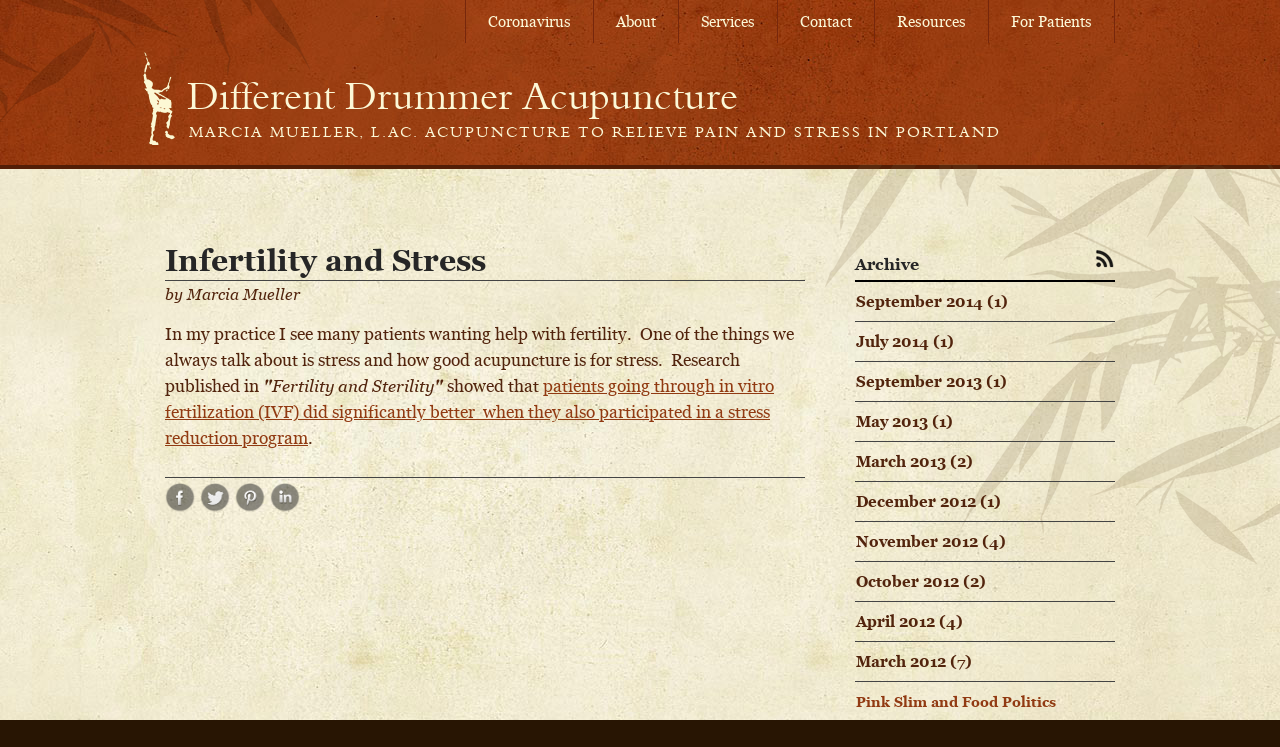

--- FILE ---
content_type: text/html; charset=UTF-8
request_url: https://ddacupuncture.com/blog/2012/03/13/13/infertility-and-stress/
body_size: 5090
content:
<!DOCTYPE html><html xmlns="http://www.w3.org/1999/xhtml" xml:lang="en" lang="en" class="theme-00026 not-mobile blog no-js legacy pageID-99999 show-secondary-content has-drafts rendered"><head><meta http-equiv="Content-Type" content="text/html; charset=utf-8"><meta http-equiv="x-ua-compatible" content="ie=edge"><!-- Code generated by QiSites. This document contains copyrighted materials. --><title>Infertility and Stress | Marcia Mueller, L.Ac. Different Drummer Acupuncture | Acupuncture for pain, sports injuries, fertility and stress | Portland, OR 97225</title><meta name="keywords" content="Marcia Mueller, L.Ac. Different Drummer Acupuncture, Acupuncture for pain, sports injuries, fertility and stress, Portland, OR 97225" /><meta name="description" content="Read our post: Infertility and Stress. Acupuncturist Marcia Mueller at Different Drummer Acupuncture in Portland, OR uses acupuncture to treat pain and sports injuries. She also specializes in women&#039;s health including fertility." /><link rel="alternate" type="application/rss+xml" title="RSS Feed for Different Drummer Acupuncture" href="/blog/rss/" /><script>document.documentElement.className = document.documentElement.className.replace(/\bno-js\b/g, '') + ' js ';
</script><link rel="stylesheet" type="text/css" href="https://public.myqisites.com/v2-0-35/css/00026/base.php?bodyfont=02&headingfont=&titleonefont=&titletwofont=&build=1671742674" /><link rel="stylesheet" type="text/css" href="https://public.myqisites.com/v2-0-35/css/00026/color-base.css?build=1671742674" /><!--[if IE 7]><script type="text/javascript">var ieVersion = 7;
</script><![endif]--><!--[if IE 8]><script type="text/javascript">var ieVersion = 8;
</script><![endif]--><!--[if IE 9]><script type="text/javascript">var ieVersion = 9;
</script><![endif]--><style>/* local.css *//* Put local style overrides here */
/*#local-logo{
position:absolute;
top:52px;
}*/
.theme-00026 #brandingMain {
background: url(https://s3.amazonaws.com/storage.qisites.com/uploads/ddacupuncture.com/images/ddacupuncture-logo-2-1474215395.gif) no-repeat left center;
padding-left: 44px;
}
@media screen and (max-width: 900px) {
.responsive.theme-00026 #brandingMain {
background: none;
padding-left: 0;
}
}</style><style>@import url("https://s3.amazonaws.com/storage.qisites.com/uploads/ddacupuncture.com/docs/custom.css"); </style></head><body id="blog"><div id="aria-skip"><a href="#content-A">Skip to Main Content</a></div><div id="bodyWrapper"><header id="header"><nav id="navWrapper"><a id="mobi-menu" class="mobi-menu" href="#"><img src="[data-uri]" alt="=" /> Menu</a><ul id="mainNav"><li id="navlink_28" class=""><a href="/page/coronavirus/" class="handle" data-name="coronavirus">Coronavirus</a><ul class="subNav"><li id="navlink_0" class=""><a href="/page/welcome/" class="handle" data-name="welcome">Welcome</a></li><li id="navlink_17" class=""><a href="/page/2012-year-of-the-dragon/" class="handle" data-name="2012-year-of-the-dragon">2012 Year of the Dragon</a></li><li id="navlink_25" class=""><a href="/page/2013-year-of-the-snake/" class="handle" data-name="2013-year-of-the-snake">2013 Year of the Snake</a></li><li id="navlink_14" class=""><a href="/page/2011-year-of-the-rabbit/" class="handle" data-name="2011-year-of-the-rabbit">2011 Year of the Rabbit</a></li><li id="navlink_13" class=""><a href="/page/2010-year-of-the-tiger/" class="handle" data-name="2010-year-of-the-tiger">2010 Year of the Tiger</a></li><li id="navlink_11" class=""><a href="/page/2009-year-of-the-ox/" class="handle" data-name="2009-year-of-the-ox">2009 Year of the Ox</a></li></ul><!-- end .subNav --></li><li id="navlink_2" class=""><a href="/page/about/" class="handle" data-name="about">About</a> </li><li id="navlink_7" class=""><a href="/page/services/" class="handle" data-name="services">Services</a><ul class="subNav"><li id="navlink_4" class=""><a href="/page/acupuncture/" class="handle" data-name="acupuncture">Acupuncture</a></li><li id="navlink_5" class=""><a href="/page/chinese-herbs/" class="handle" data-name="chinese-herbs">Chinese Herbs</a></li><li id="navlink_8" class=""><a href="/page/other-modalities/" class="handle" data-name="other-modalities">Other Modalities</a></li></ul><!-- end .subNav --></li><li id="navlink_1" class=""><a href="/form/contact/" class="handle" data-name="contact">Contact</a> </li><li id="navlink_15" class=" selected "><a href="/page/resources/" class="handle" data-name="resources">Resources</a><ul class="subNav"><li id="navlink_21" class=" selected "><a href="/page/insomnia/" class="handle" data-name="insomnia">Insomnia</a></li><li id="navlink_20" class=" selected "><a href="/page/motor-points/" class="handle" data-name="motor-points">Motor Points</a></li><li id="navlink_16" class=" selected "><a href="/page/shoulder-pain/" class="handle" data-name="shoulder-pain">Shoulder Pain</a></li><li id="navlink_99999" class=" selected "><a href="/blog/blog_index/" class="handle" data-name="blog_index">Blog</a></li></ul><!-- end .subNav --></li><li id="navlink_18" class=""><a href="/page/for-patients/" class="handle" data-name="for-patients">For Patients</a><ul class="subNav"><li id="navlink_27" class=""><a href="/page/covid-19/" class="handle" data-name="covid-19">Covid - 19</a></li><li id="navlink_23" class=""><a href="/page/forms/" class="handle" data-name="forms">Forms</a></li><li id="navlink_22" class=""><a href="/page/testimonials/" class="handle" data-name="testimonials">Testimonials</a></li></ul><!-- end .subNav --></li></ul> <!-- end #mainNav --> </nav><h1 id="brandingMain"><a href="/"><span>Different Drummer Acupuncture</span></a> <span id='brandingSub'>Marcia Mueller, L.Ac. Acupuncture to relieve pain and stress in Portland</span></h1></header><main id="wrapper"><div id='content-A'><div class='qi-cms' id='body-0'><div class='blogPost' role='article'><h1 class='blogPostTitle'>Infertility and Stress</h1><span class='postByline'><span class='postDate'></span> by <span class='blogAuthor'>Marcia Mueller</span></span><p>In my practice I see many patients wanting help with fertility.  One of the things we always talk about is stress and how good acupuncture is for stress.  Research  published in <em><strong>"</strong>Fertility and Sterility<strong>"</strong></em> showed that <a href="http://well.blogs.nytimes.com/2011/05/10/lowering-stress-improves-fertility-treatment/">patients going through in vitro fertilization (IVF) did significantly better  when they also participated in a stress reduction program</a>. </p> </div><div class='blogShareLinks'><span class='fbShare'><a href='https://www.facebook.com/sharer/sharer.php?u=https%3A%2F%2Fddacupuncture.com%2Fblog%2F2012%2F03%2F13%2F13%2Finfertility-and-stress%2F&t=Infertility+and+Stress' rel='noopener' target='_blank' aria-label='Share post Infertility and Stress on Facebook opens in new window' rel='nofollow'><img src='https://s3.amazonaws.com/image.storage/static/images/common/social/facebook-70px-dark.png' alt='Share on Facebook' /></a></span><span class='twitterShare'><a href='http://twitter.com/home?status=Infertility+and+Stress+https%3A%2F%2Fddacupuncture.com%2Fblog%2F2012%2F03%2F13%2F13%2Finfertility-and-stress%2F' rel='noopener' target='_blank' aria-label='Share post Infertility and Stress on Twitter opens in new window' rel='nofollow'><img src='https://s3.amazonaws.com/image.storage/static/images/common/social/twitter-70px-dark.png' alt='Share on Twitter' /></a></span><span class='pinterestShare'><a href='https://pinterest.com/pin/create/button/?url=https%3A%2F%2Fddacupuncture.com%2Fblog%2F2012%2F03%2F13%2F13%2Finfertility-and-stress%2F&amp;media=&amp;description=Infertility+and+Stress' rel='noopener' target='_blank' aria-label='Share post Infertility and Stress on Pinterest opens in new window' rel='nofollow'><img src='https://s3.amazonaws.com/image.storage/static/images/common/social/pinterest-70px-dark.png' alt='Share on Pinterest'/></a></span><span class='linkedinShare'><a href='https://www.linkedin.com/shareArticle?mini=true&amp;url=https%3A%2F%2Fddacupuncture.com%2Fblog%2F2012%2F03%2F13%2F13%2Finfertility-and-stress%2F&amp;title=Infertility+and+Stress&amp;summary=Infertility+and+Stress&amp;source=' rel='noopener' target='_blank' aria-label='Share post Infertility and Stress on LinkedIn opens in new window' rel='nofollow'><img src='https://s3.amazonaws.com/image.storage/static/images/common/social/linkedin-70px-dark.png' alt='Share on LinkedIn'/></a></span></div></div></div><!-- end #content-A --><div id="content-B"><h2 class='blogArchiveHeading' id='blogArchiveHeading'><span>Archive</span><a href='/blog/rss/' aria-label='Subscribe to RSS Feed'><span>RSS</span></a></h2><dl id='blogArchiveNav'><dt>September 2014 <span class='blogPostCount'>(1)</span></dt><dd><ul><li class='blogArchivePost'><a href='/blog/2014/09/02/36/on-getting-older/'>On Getting Older</a></li></ul></dd><dt>July 2014 <span class='blogPostCount'>(1)</span></dt><dd><ul><li class='blogArchivePost'><a href='/blog/2014/07/17/34/train-like-a-world-cup-player/'>Train like a World Cup player</a></li></ul></dd><dt>September 2013 <span class='blogPostCount'>(1)</span></dt><dd><ul><li class='blogArchivePost'><a href='/blog/2013/09/06/33/the-dreaded-acl-tear-and-teens/'>The Dreaded ACL Tear and Teens</a></li></ul></dd><dt>May 2013 <span class='blogPostCount'>(1)</span></dt><dd><ul><li class='blogArchivePost'><a href='/blog/2013/05/23/32/7-minutes-of-fun-not/'>7 Minutes of Fun, Not.</a></li></ul></dd><dt>March 2013 <span class='blogPostCount'>(2)</span></dt><dd><ul><li class='blogArchivePost'><a href='/blog/2013/03/17/31/creative-docs-and-you/'>Creative Docs and You</a></li><li class='blogArchivePost'><a href='/blog/2013/03/09/30/good-oil-bad-oil/'>Good Oil, Bad Oil?</a></li></ul></dd><dt>December 2012 <span class='blogPostCount'>(1)</span></dt><dd><ul><li class='blogArchivePost'><a href='/blog/2012/12/06/29/forward-progress-with-backward-steps/'>Forward Progress with Backward Steps</a></li></ul></dd><dt>November 2012 <span class='blogPostCount'>(4)</span></dt><dd><ul><li class='blogArchivePost'><a href='/blog/2012/11/25/28/a-great-winter-read/'>A Great Winter Read</a></li><li class='blogArchivePost'><a href='/blog/2012/11/21/27/football-and-love/'>Football and Love</a></li><li class='blogArchivePost'><a href='/blog/2012/11/21/26/the-actual-amount-we-exercise/'>The Actual Amount we Exercise</a></li><li class='blogArchivePost'><a href='/blog/2012/11/14/25/wash-dishes-live-longer/'>Wash Dishes, Live Longer</a></li></ul></dd><dt>October 2012 <span class='blogPostCount'>(2)</span></dt><dd><ul><li class='blogArchivePost'><a href='/blog/2012/10/26/24/laughter-as-exercise/'>Laughter as Exercise</a></li><li class='blogArchivePost'><a href='/blog/2012/10/25/23/cortisone-shots-good-or-bad/'>Cortisone shots - good or bad?</a></li></ul></dd><dt>April 2012 <span class='blogPostCount'>(4)</span></dt><dd><ul><li class='blogArchivePost'><a href='/blog/2012/04/29/22/sit-at-your-peril/'>Sit at your Peril</a></li><li class='blogArchivePost'><a href='/blog/2012/04/27/21/alzheimers-and-activity/'>Alzheimer&#039;s and Activity</a></li><li class='blogArchivePost'><a href='/blog/2012/04/24/20/the-dirty-dozen-and-clean-15/'>The dirty dozen and clean 15</a></li><li class='blogArchivePost'><a href='/blog/2012/04/09/19/caregiving/'>Caregiving</a></li></ul></dd><dt>March 2012 <span class='blogPostCount'>(7)</span></dt><dd><ul><li class='blogArchivePost'><a href='/blog/2012/03/30/18/pink-slim-and-food-politics/'>Pink Slim and Food Politics</a></li><li class='blogArchivePost'><a href='/blog/2012/03/30/17/emotions-and-your-doctor/'>Emotions &amp; Your Doctor</a></li><li class='blogArchivePost'><a href='/blog/2012/03/18/16/killer-fitness-app/'>Killer Fitness App</a></li><li class='blogArchivePost'><a href='/blog/2012/03/15/15/sleeping-pill-warnings/'>Sleeping Pill Warnings</a></li><li class='blogArchivePost'><a href='/blog/2012/03/13/14/neat-trick-to-burn-calories/'>N.E.A.T. Trick to Burn Calories</a></li><li class='blogArchivePost'><a href='/blog/2012/03/13/13/infertility-and-stress/'>Infertility and Stress</a></li><li class='blogArchivePost'><a href='/blog/2012/03/13/12/kids-and-curveballs/'>Kids and Curveballs</a></li></ul></dd><dt>February 2012 <span class='blogPostCount'>(9)</span></dt><dd><ul><li class='blogArchivePost'><a href='/blog/2012/02/28/11/medications-and-cognitive-function/'>Medications and Cognitive Function</a></li><li class='blogArchivePost'><a href='/blog/2012/02/28/10/knee-replacement-a-lifesaver/'>Knee Replacement - A Lifesaver?</a></li><li class='blogArchivePost'><a href='/blog/2012/02/22/9/another-good-reason-to-exercise/'>Another Good Reason to Exercise</a></li><li class='blogArchivePost'><a href='/blog/2012/02/21/8/vitamin-d/'>Vitamin D</a></li><li class='blogArchivePost'><a href='/blog/2012/02/21/7/dessert-with-breakfast/'>Dessert with Breakfast</a></li><li class='blogArchivePost'><a href='/blog/2012/02/20/6/the-aging-eye-and-health/'>The Aging Eye and Health</a></li><li class='blogArchivePost'><a href='/blog/2012/02/17/5/high-intensity-interval-training/'>High Intensity Interval Training</a></li><li class='blogArchivePost'><a href='/blog/2012/02/15/4/rotator-cuff-syndrome-treated-with-yoga/'>Rotator Cuff Syndrome treated with Yoga</a></li><li class='blogArchivePost'><a href='/blog/2012/02/10/2/running-injuries/'>Running Injuries</a></li></ul></dd><dt>January 2012 <span class='blogPostCount'>(1)</span></dt><dd><ul><li class='blogArchivePost'><a href='/blog/2012/01/31/3/kettleballs/'>Kettleballs</a></li></ul></dd></dl> <!-- END .blogArchiveNav --> </div><!-- end #content-B --></main><!-- end #wrapper --><span id='bamboo'></span><span id='bamboo-top'></span></div><!-- end #bodyWrapper --><footer id="footer"><div class="qi-cms-global" id="global-footer"> <p><strong>Marcia Mueller, L.Ac.       503-291-9116         <a href="http://ddacu.com/form/contact-me/">Contact me </a></strong></p> </div> <!-- Acupuncture website template by QiSites. All rights reserved. --> <ul id="socialLinks"></ul><div id="qiFooter"><span id="qisitesCmsLogin"></span><span class="qiCopyright">Copyright &copy; 2026. All rights reserved.
</span></div> </footer><script src="https://ajax.googleapis.com/ajax/libs/jquery/3.5.1/jquery.min.js"></script><script>$(document).ready(function(){
var loginLink = "<span id='loginLinkWrap'><a href='https://editor.myqisites.com/blog/2012/03/13/13/infertility-and-stress/' id='loginLink' rel='nofollow' aria-hidden='true' tabindex='-1'>Log In</a></span>";
jQuery("#qisitesCmsLogin").append(loginLink);
});
</script><script>window.showCookieConsent = false;</script><script src='https://public.myqisites.com/v2-0-35/js/common.min.js?build=1671742674'></script><script>/* Put local javascript/jQuery here */
$(document).ready(function(){
// add the logo 
// $('<img src="/site/prefs/i/logo-2.gif" id="local-logo" />').prependTo("#header");
// var local_logo_pos = $('#brandingMain').offset().left;
// $('#local-logo').css('left', local_logo_pos-47);
// $(window).resize(function() {
// local_logo_pos = $('#brandingMain').offset().left;
// $('#local-logo').css('left', local_logo_pos-47);
// });
});
</script><!-- - - - - - - - - - - - - - - - - GOOGLE ANALYTICS - - - - - - - - - - - - - - - - --><script type='text/javascript'>var _gaq = _gaq || [];
_gaq.push(['_setAccount', 'UA-28924138-1']);
_gaq.push(['_trackPageview']);
(function() {
var ga = document.createElement('script'); ga.type = 'text/javascript'; ga.async = true;
ga.src = ('https:' == document.location.protocol ? 'https://ssl' : 'http://www') + '.google-analytics.com/ga.js';
var s = document.getElementsByTagName('script')[0]; s.parentNode.insertBefore(ga, s);
})();
</script></body></html>

--- FILE ---
content_type: text/css;charset=UTF-8
request_url: https://public.myqisites.com/v2-0-35/css/00026/base.php?bodyfont=02&headingfont=&titleonefont=&titletwofont=&build=1671742674
body_size: 664411
content:
/* Generated by Font Squirrel (http://www.fontsquirrel.com) on February 25, 2014 */
@font-face {
    font-family: 'bergamo_std';
    src: url('bergamostd-regular-webfont.eot');
    font-weight: normal;
    font-style: normal;
    }
@font-face {
    font-family: 'bergamo_std';
    src: url([data-uri]) format('woff'),
         url('bergamostd-regular-webfont.ttf') format('truetype'),
         url('bergamostd-regular-webfont.svg#bergamo_stdregular') format('svg');
    font-weight: normal;
    font-style: normal;
}
@font-face {
    font-family: 'bergamo_std';
    src: url('bergamostd-italic-webfont.eot');
    font-weight: normal;
    font-style: italic;
    }
@font-face {
    font-family: 'bergamo_std';
    src: url([data-uri]) format('woff'),
         url('bergamostd-italic-webfont.ttf') format('truetype'),
         url('bergamostd-italic-webfont.svg#bergamo_stditalic') format('svg');
    font-weight: normal;
    font-style: italic;
}
@font-face {
    font-family: 'bergamo_std';
    src: url('bergamostd-bolditalic-webfont.eot');
    font-weight: bold;
    font-style: italic;
    }
@font-face {
    font-family: 'bergamo_std';
    src: url([data-uri]) format('woff'),
         url('bergamostd-bolditalic-webfont.ttf') format('truetype'),
         url('bergamostd-bolditalic-webfont.svg#bergamo_stdbold_italic') format('svg');
    font-weight: bold;
    font-style: italic;
}
@font-face {
    font-family: 'bergamo_std';
    src: url('bergamostd-bold-webfont.eot');
    font-weight: bold;
    font-style: normal;
    }
@font-face {
    font-family: 'bergamo_std';
    src: url([data-uri]) format('woff'),
         url('bergamostd-bold-webfont.ttf') format('truetype'),
         url('bergamostd-bold-webfont.svg#bergamo_stdbold') format('svg');
    font-weight: bold;
    font-style: normal;
}
/* Generated by Font Squirrel (http://www.fontsquirrel.com) on February 25, 2014 */
@font-face {
    font-family: 'bergamo_std';
    src: url('bergamostd-regular-webfont.eot');
    font-weight: normal;
    font-style: normal;
    }
@font-face {
    font-family: 'bergamo_std';
    src: url([data-uri]) format('woff'),
         url('bergamostd-regular-webfont.ttf') format('truetype'),
         url('bergamostd-regular-webfont.svg#bergamo_stdregular') format('svg');
    font-weight: normal;
    font-style: normal;
}
@font-face {
    font-family: 'bergamo_std';
    src: url('bergamostd-italic-webfont.eot');
    font-weight: normal;
    font-style: italic;
    }
@font-face {
    font-family: 'bergamo_std';
    src: url([data-uri]) format('woff'),
         url('bergamostd-italic-webfont.ttf') format('truetype'),
         url('bergamostd-italic-webfont.svg#bergamo_stditalic') format('svg');
    font-weight: normal;
    font-style: italic;
}
@font-face {
    font-family: 'bergamo_std';
    src: url('bergamostd-bolditalic-webfont.eot');
    font-weight: bold;
    font-style: italic;
    }
@font-face {
    font-family: 'bergamo_std';
    src: url([data-uri]) format('woff'),
         url('bergamostd-bolditalic-webfont.ttf') format('truetype'),
         url('bergamostd-bolditalic-webfont.svg#bergamo_stdbold_italic') format('svg');
    font-weight: bold;
    font-style: italic;
}
@font-face {
    font-family: 'bergamo_std';
    src: url('bergamostd-bold-webfont.eot');
    font-weight: bold;
    font-style: normal;
    }
@font-face {
    font-family: 'bergamo_std';
    src: url([data-uri]) format('woff'),
         url('bergamostd-bold-webfont.ttf') format('truetype'),
         url('bergamostd-bold-webfont.svg#bergamo_stdbold') format('svg');
    font-weight: bold;
    font-style: normal;
}
/* Generated by Font Squirrel (http://www.fontsquirrel.com) on March 2, 2014 */
@font-face {
    font-family: 'georgia_reg';
    src: url('georgia_italic-webfont.eot');
    font-weight: normal;
    font-style: italic;
    }
@font-face {
    font-family: 'georgia_reg';
    src: url([data-uri]) format('woff'),
         url('georgia_italic-webfont.ttf') format('truetype'),
         url('georgia_italic-webfont.svg#georgiaitalic') format('svg');
    font-weight: normal;
    font-style: italic;
}
@font-face {
    font-family: 'georgia_reg';
    src: url('georgia-webfont.eot');
    font-weight: normal;
    font-style: normal;
    }
@font-face {
    font-family: 'georgia_reg';
    src: url([data-uri]) format('woff'),
         url('georgia-webfont.ttf') format('truetype'),
         url('georgia-webfont.svg#georgiaregular') format('svg');
    font-weight: normal;
    font-style: normal;
}
@font-face {
    font-family: 'georgia_reg';
    src: url('georgia_bold_italic-webfont.eot');
    font-weight: bold;
    font-style: italic;
    }
@font-face {
    font-family: 'georgia_reg';
    src: url([data-uri]) format('woff'),
         url('georgia_bold_italic-webfont.ttf') format('truetype'),
         url('georgia_bold_italic-webfont.svg#georgiabold_italic') format('svg');
    font-weight: bold;
    font-style: italic;
}
@font-face {
    font-family: 'georgia_reg';
    src: url('georgia_bold-webfont.eot');
    font-weight: bold;
    font-style: normal;
    }
@font-face {
    font-family: 'georgia_reg';
    src: url([data-uri]) format('woff'),
         url('georgia_bold-webfont.ttf') format('truetype'),
         url('georgia_bold-webfont.svg#georgiabold') format('svg');
    font-weight: bold;
    font-style: normal;
}
/* Generated by Font Squirrel (http://www.fontsquirrel.com) on March 2, 2014 */
@font-face {
    font-family: 'georgia_reg';
    src: url('georgia_italic-webfont.eot');
    font-weight: normal;
    font-style: italic;
    }
@font-face {
    font-family: 'georgia_reg';
    src: url([data-uri]) format('woff'),
         url('georgia_italic-webfont.ttf') format('truetype'),
         url('georgia_italic-webfont.svg#georgiaitalic') format('svg');
    font-weight: normal;
    font-style: italic;
}
@font-face {
    font-family: 'georgia_reg';
    src: url('georgia-webfont.eot');
    font-weight: normal;
    font-style: normal;
    }
@font-face {
    font-family: 'georgia_reg';
    src: url([data-uri]) format('woff'),
         url('georgia-webfont.ttf') format('truetype'),
         url('georgia-webfont.svg#georgiaregular') format('svg');
    font-weight: normal;
    font-style: normal;
}
@font-face {
    font-family: 'georgia_reg';
    src: url('georgia_bold_italic-webfont.eot');
    font-weight: bold;
    font-style: italic;
    }
@font-face {
    font-family: 'georgia_reg';
    src: url([data-uri]) format('woff'),
         url('georgia_bold_italic-webfont.ttf') format('truetype'),
         url('georgia_bold_italic-webfont.svg#georgiabold_italic') format('svg');
    font-weight: bold;
    font-style: italic;
}
@font-face {
    font-family: 'georgia_reg';
    src: url('georgia_bold-webfont.eot');
    font-weight: bold;
    font-style: normal;
    }
@font-face {
    font-family: 'georgia_reg';
    src: url([data-uri]) format('woff'),
         url('georgia_bold-webfont.ttf') format('truetype'),
         url('georgia_bold-webfont.svg#georgiabold') format('svg');
    font-weight: bold;
    font-style: normal;
}
/* reset.css */

/* ====================== RESET ====================== */
html, body, div, span, applet, object, iframe, h1, h2, h3, h4, h5, h6, p, blockquote, pre, a, abbr, acronym, address, big, cite, code, del, dfn, em, font, img, ins, kbd, q, s, samp, small, strike, strong, sub, sup, tt, var, b, u, i, center, dl, dt, dd, ol, ul, li, fieldset, form, label, legend, table, caption, tbody, tfoot, thead, tr, th, td { margin: 0; padding: 0; border: 0; outline: 0; font-weight: inherit; font-style: inherit; font-size:100%; font-family: inherit; vertical-align:baseline; }
:focus { outline: 0; }
body{ line-height:1; background:white; color:black; }
header, footer, section, article, nav, aside { display: block; }
ol, ul{ list-style:none; list-style-position:outside; }
table { border-collapse: separate; border-spacing: 0; }
caption, th, td { text-align: left; font-weight: normal; }
blockquote, q { quotes: "" ""; }
blockquote:before, blockquote:after, q:before, q:after { content: ""; }
ins{ text-decoration:none; color:red; }
del{ text-decoration:line-through; }

/* =================================================== */
/* layout.css */

/*#content-B img,
#content-C  img {
  max-width: 100%;
  height: auto;
}*/


.clearfix:after {
  content: "";
  display: table;
  clear: both;
}


/* Accessibility */
#aria-skip a {
  position: absolute;
  left: -10000px;
  top: auto;
  width: 1px;
  height: 1px;
  overflow: hidden;
  background: #fff;
  color: #000;
}
#aria-skip a:focus {
  position: static;
  width: auto;
  height: auto;
  display: inline-block;
}

/* Show outline on TAB key press*/
html:not(.js).rendered a:focus,
html.has-tabbed.rendered a:focus,
html:not(.js).rendered button:focus,
html.has-tabbed.rendered button:focus,
html:not(.js).rendered input:focus,
html.has-tabbed.rendered input:focus,
html:not(.js).rendered textarea:focus,
html.has-tabbed.rendered textarea:focus,
html:not(.js).rendered .disclaimer:focus,
html.has-tabbed.rendered .disclaimer:focus,
html:not(.js).rendered .blogNavMonthjs:focus,
html.has-tabbed.rendered .blogNavMonthjs:focus {
    outline: 3px solid #000 !important;
}

/* Show dropdown navigation on focus */
#mainNav > li:focus-within .subNav {
    left: auto;
    opacity: 1;
}

html.has-tabbed #blogArchiveNav dd {
  display: block !important;
}

/* Hide Blog RSS Text */
a[href="/blog/rss/"] span { display: none; }


#banner {
  margin-top: 13px;
  height: 400px;
  width: 100%;
  float: left;
  position: relative;
  background-size: cover;
  background-position: center center;
  background-repeat: no-repeat;
  /*background-color: #222;
  background-color: rgba(0,0,0,0.5);*/
  text-align: center;
  z-index: 101;
  /*-webkit-transform: translateZ(0);
  backface-visibility: hidden;
  transform: translateZ(0);*/
  -webkit-tap-highlight-color: rgba(0,0,0,0);
}
.gallery #banner {
    background-color: rgba(30,30,30,1);
}
.js.rendered #banner {
  opacity: 0;
  transition: opacity .75s ease;
}
.js.rendered #banner.show {
  opacity: 1;
}
#banner.has-text {
  height: 450px;
}
.overlay {
  width: 100%;
  height: 100%;
  position: absolute;
  top: 0;
  left: 0;
  z-index: 3;
}
.has-text .overlay {
  background: rgba(0, 0, 0, 0.55);
}
.overlay.light {
  background: rgba(255, 255, 255, 0.55);
}
/*.qi-cms-banner {
  position: relative;
  z-index: 2;
}*/

.theme-00090.gallery #banner,
.theme-00091.gallery #banner,
.theme-00092.gallery #banner,
.theme-00093.gallery #banner,
.theme-00094.gallery #banner,
.theme-00095.gallery #banner,
.theme-00096.gallery #banner {
    border-top: 71px solid #1d1d1d;
}
.theme-00090.gallery #banner-slides,
.theme-00091.gallery #banner-slides,
.theme-00092.gallery #banner-slides,
.theme-00093.gallery #banner-slides,
.theme-00094.gallery #banner-slides,
.theme-00095.gallery #banner-slides,
.theme-00096.gallery #banner-slides {
  filter: grayscale(0);
}
.theme-00090.gallery #banner-slides .banner-slide,
.theme-00091.gallery #banner-slides .banner-slide,
.theme-00092.gallery #banner-slides .banner-slide,
.theme-00093.gallery #banner-slides .banner-slide,
.theme-00094.gallery #banner-slides .banner-slide,
.theme-00095.gallery #banner-slides .banner-slide,
.theme-00096.gallery #banner-slides .banner-slide {
  left: calc(50% - 360px);
  background-size: cover, 16px;
  width: 720px;
  max-width: 720px;
}



table {
    width: 100%;
    table-layout: fixed;
}

.user_mobile_only,
.user-mobile-only {
    display:none;
}

.js.rendered img {
  /*opacity: 0;*/
  transition: opacity 1s ease;
}
.js.rendered img.show {
  opacity: 1;
}

.js.rendered img[src*="images/buttons"],
img[src*="images/buttons"] {
  max-width: 250px;
  height: auto;
  transition: opacity .3s ease;
}
.js.rendered a:hover img[src*="images/buttons"],
a:hover img[src*="images/buttons"] {
  opacity: .85;
}

.mobile-switch {
}

.mobile-switch a,
.mobile-switch a:link,
.mobile-switch a:visited{
}
.mobile-switch .mobile{

}
.mobile-switch .desktop{

}
.mobile-switch.mobile .mobile{
}
.mobile-switch.mobile .desktop{

}


#mobi-menu {
  display: none;
}


#footer #qiFooter {
  float: left;
  width: 100%;
  clear: both;
  padding-bottom: 24px;
}





/* Columns */
.user-row {
  width: 100%;
  margin: 0 auto;
  float: left;
}
.user-row:after,
.user-column:after {
  content: "";
  display: table;
  clear: both;
}
.user-row .user-row {
  max-width: none;
  padding: 0;
}
.user-column {
  word-wrap: break-word;
  float: left;
}
.user-cols-2 > .user-column {
  width: 46.0%;
  margin-right: 7%;
}
.user-cols-3 > .user-column {
  width: 28.5%;
  margin-right: 7%;
}
.user-cols-2 > .user-column:last-of-type,
.user-cols-3 > .user-column:last-of-type {
  margin-right: 0;
}




/* Responsive */
/*.responsive body #content-A img,
.responsive body #content-B img {
  max-width: 100%;
  height: auto;
}*/

@media (max-width: 1080px) {
  .responsive body #content-A {
    width: 540px;
  }
  /*.responsive body #content-A img,
  .responsive body #content-B img {
    max-width: 100%;
    height: auto;
  }*/
  .responsive body #banner {
    height: 350px;
  }
  .responsive body #banner.has-text {
    height: 400px;
  }
  .responsive video {
    width: 100%    !important;
    height: auto   !important;
  }
}



@media (max-width: 900px) {
  .responsive body #body-1 {
    display: none;
  }
  .responsive.show-secondary-content body #body-1 {
    display: block;
  }
  .responsive body #content-A,
  .responsive body #content-B,
  .responsive body #content-C {
    width: 100%;
  }
  .responsive body #brandingSub {
    display: none;
  }
  .responsive body #banner {
    height: 300px;
  }
  .responsive body #banner.has-text {
    height: 350px;
  }

  .responsive .user_mobile_only,
  .responsive .user-mobile-only {
    display: inherit;
  }
  .responsive .user_mobile_hide,
  .responsive .user-mobile-hide {
    display: none;
  }

  /*.responsive body #content-A img,
  .responsive body #content-B img {
    max-width: 100%;
    height: auto;
  }*/
}


@media (max-width: 900px) {

.responsive body {
    margin-top: 50px;
}
.responsive body #bodyWrapper {
    overflow: visible; /* fix bug where mobi-nav is cropped during banner aimation */
}
.responsive #mobi-menu {
    cursor: pointer;
    position: fixed;
    top: 0;
    left:0;
    z-index: 999;
    background: rgba(0,0,0,0.85);
    border-bottom: 1px solid rgba(255,255,255,0.2);
    display: block;
    padding: 13px 0 0 0;
    text-indent: 5%;
    height: 37px;
    width: 100%;
    text-align: left;
    color: #fff;
    text-transform: uppercase;
    text-decoration: none;
    letter-spacing: 1px;
    -webkit-tap-highlight-color: rgba(0,0,0,0);
    -webkit-touch-callout: none;
    -webkit-user-select: none;
    -moz-user-select: none;
    -ms-user-select: none;
    -o-user-select: none;
    user-select: none;
  }
  .responsive #mobi-menu img {
    width: 27px;
    height: 16px;
    vertical-align: middle;
    margin-right: 4px;
    margin-top: -3px;
  }
  .responsive #mobi-menu:focus,
  .responsive #mobi-menu:active {
  }


  .responsive body #mainNav{
      display: none;
      position: fixed;
      top: 0;
      left:0;
      width: 100%;
      max-height: 100%;
      height: auto;
      overflow-y: auto;
      margin: 0 auto;
      padding: 0;
      border: none;
      z-index: 988;
  }
  .responsive body #mainNav.show-nav {
    display: block;
  }
  .responsive #mainNav li{
    display: none;
      background: #191919;
      border: none;
      padding: 0;
      height: auto;
      float: none;
      width: 100%;
      position: relative;
      z-index: 1;
      list-style:none;
  }
  .responsive #mainNav li.show-nav {
    display: block;
  }

  .responsive body #mainNav li a,
  .responsive body #mainNav li a:link,
  .responsive body #mainNav li a:visited{
      background: #191919;
      border: none;
      text-align: left;
      height: auto;
      float: none;
      width: 90%;
      padding: 0 5% 16px 5%;
      color: #fff;
      display: block;
      font-size: 16px;
      text-transform: none;
      text-decoration:none;
      white-space: nowrap;
      overflow: hidden;
      line-height: 26px;
      text-overflow: ellipsis;
    /*  -webkit-tap-highlight-color: rgba(0,0,0,0);
      -webkit-touch-callout: none;
      -webkit-user-select: none;
      -moz-user-select: none;
      -ms-user-select: none;
      -o-user-select: none;
      user-select: none;*/
  }
  .responsive #mainNav > li:first-of-type {
    padding-top: 16px;
    margin-top: 50px; /* margin is here instead of on mainNav to preserve bkg color */
  }
  .responsive #mainNav li.selected > a,
  .responsive #mainNav li.selected > a:link,
  .responsive #mainNav li.selected > a:visited {
    background: none;
  }
  .responsive #mainNav li:first-of-type a {
    padding-top: 16px;
  }

  .responsive #mainNav li .subNav{
    border: none;
    position: static;
    opacity: 1;
    width: 100%;
    border-bottom: 16px solid #191919;
    margin: 0;
    background: #141414;
  }
  .responsive #mainNav li .subNav:last-of-type {
    margin-top: 0px;
  }
  .responsive #mainNav li .subNav li{
      border: none;
      list-style:none;
      padding: 0;
      height: auto;
      background: #141414;
  }
  .responsive body #mainNav li .subNav a,
  .responsive body #mainNav li .subNav a:link,
  .responsive body #mainNav li .subNav a:visited{
    text-transform: none;
    border: none;
    display: block;
    font-size: 16px;
    padding: 16px 5% 0 5%;
    text-indent: 20px;
    color: #fff;
    display: block;
    white-space: nowrap;
    overflow: hidden;
    text-overflow: ellipsis;
    background: #141414;
    line-height: 26px;
  }

  .responsive.has-tabbed body #mainNav li a:focus,
  .responsive.has-tabbed body #mainNav li .subNav a:focus {
    box-shadow: inset 0 0 0 3px #fff
  }

  .responsive #mainNav li .subNav li:first-of-type a {
  }
  .responsive #mainNav li .subNav li:last-of-type a {
    padding-bottom: 16px;
  }
  .responsive #mainNav li a:focus,
  .responsive #mainNav li a:hover,
  .responsive #mainNav li a:active{
    color: #fff;
    background: #000;
  }
  .responsive #mainNav li .subNav a:focus,
  .responsive #mainNav li .subNav a:hover,
  .responsive #mainNav li .subNav a:active {
    color: #fff;
    background: #000;
  }


  /* Always display nav for accessibility */
  .has-tabbed.responsive body {
    margin-top: 0;
  }
  .has-tabbed.responsive #header {
    padding-top: 0;
  }
  .has-tabbed.responsive.banner #header {
     position: relative;
  }
  .has-tabbed.responsive.home-page #banner,
  .has-tabbed.responsive.home-page .qi-cms-banner {
    height: 350px !important;
  }
  .has-tabbed.responsive #mobi-menu {
    display: none;
  }
  .has-tabbed.responsive #navWrapper {
    float: none;
    width: 100%;
    height: auto;
  }
  .has-tabbed.responsive #mainNav {
    display: block;
    position: relative;
  }
  .has-tabbed.responsive #mainNav li {
    display: block;
  }
  .has-tabbed.responsive #mainNav > li:first-of-type {
    padding-top: 16px;
    margin-top: 0;
  }



}


@media (max-width: 767px) {

  .responsive body #banner {
    height: 260px;
  }

}

/* typography.css */

/* ====================== TYPOGRAPHY ====================== */

body {
	font: normal 16px/26px Sans-Serif;
  -webkit-font-smoothing: antialiased;
}

#bodyWrapper,
#footer {
	-webkit-font-smoothing: antialiased;
	-moz-osx-font-smoothing: grayscale;
}

h1 {
	line-height: 30px;
	font-weight: bold;
	margin-top: 0;
}
h2, h3, h4, h5, h6, h1.blogPostTitle {
	line-height: 26px;
	font-weight: bold;
  word-wrap: break-word;
}

h2, h3, h4, h1.blogPostTitle {
	margin: 39px 0 -13px 0;
}
h2, h1.blogPostTitle {
	font-size: 28px;
	line-height: 32px;
}
h3 {
	font-size: 21px;
}
h4 {
	font-size: 16px;
}
h5, h6 {
	margin: 39px 0 -22px 0;
	font-size: 13px;
	line-height: 22px;
	text-transform: uppercase;
	letter-spacing: 1px;
}
h6 {
	font-weight: normal;
	font-style: italic;
}

strong, b{ font-weight: bold; }
em, i{ font-style: italic; }

p, ul, ol, dl, table{
  font-size: 16px;
	margin: 26px 0;
	line-height: 26px;
  word-wrap: break-word;
}
ul, ol, li{
	line-height: 26px;
  font-size: 16px;
  word-wrap: break-word;
}
ul{ list-style: disc; }
ol{ list-style: decimal; }
#bodyWrapper li{
	margin: 0 0 0 1.25em;
	list-style-position: outside;
}
#bodyWrapper ol li{
	margin: 0 0 0 1.35em;
}
a,
a:link,
a:visited,
a:focus,
a:hover,
a:active{
	line-height: 26px;
	text-decoration: underline;
}
#bodyWrapper a,
#footer a,
#qiFooter a{
  transition: color 0.2s, background-color 0.2s, border-color 0.2s ease;
}

#qiFooter #loginLinkWrap a,
#qiFooter #loginLinkWrap a:link,
#qiFooter #loginLinkWrap a:visited,
#qiFooter #logoutLinkWrap a,
#qiFooter #logoutLinkWrap a:link,
#qiFooter #logoutLinkWrap a:visited {
    display: block;
    width: 6em;
    margin: 10px auto 5px auto;
    background: #757575;
    color: #000;
    text-shadow: none;
    text-decoration: none;
    padding: 0px 10px;
    border-radius: 30px;
    text-transform: uppercase;
    letter-spacing: 1px;
    font-family: arial, sans-serif;
    font-size: 11px;
    line-height: 22px;
    border: 1px solid #aaa;
    border: 1px solid rgba(0,0,0,0.2);
}
#qiFooter #loginLinkWrap a:focus,
#qiFooter #loginLinkWrap a:hover,
#qiFooter #loginLinkWrap a:active,
#qiFooter #logoutLinkWrap a:focus,
#qiFooter #logoutLinkWrap a:hover,
#qiFooter #logoutLinkWrap a:active {
    color: #fff;
    text-shadow: 1px 1px 0px rgba(0,0,0,0.3);
    border: 1px solid rgba(255,255,255,0.2);
}



#bodyWrapper{
	font-size: 16px;
}

#brandingMain a {
  text-align: left;
}

#content-B,
.content-B,
#content-C,
#content-B p,
.content-B p,
#content-C p,
#content-B ul,
.content-B ul,
.content-C ul,
#content-B ol,
.content-B ol,
#content-C ol,
#content-B li,
.content-B li,
.content-C li {
  font-size: 14px;
  line-height: 22px;
}
#content-B h2,
.content-B h2,
#content-C h2,
.content-C h2 {
  font-size: 20px;
}

.qi-cms li ul,
.blogPost li ul,
.qi-cms li ol,
.blogPost li ol{
	margin-top: 0;
	margin-left: 24px;
	list-style: circle;
}
.qi-cms li ol,
.blogPost li ol{
	list-style: lower-alpha;
}
.qi-cms li li ol,
.blogPost li li ol{
	list-style: lower-roman;
}
.qi-cms li li li ol,
.blogPost li li li ol{
	list-style: circle;
}


hr {
  border: 0;
  height: 0;
  border-top: 1px solid rgba(0, 0, 0, 0.2);
  border-bottom: 1px solid rgba(255, 255, 255, 0.65);
}

#qiFooter {
  line-height: 14px;
}
#qiFooter .qiCopyright {
    font-size: 12px;
    letter-spacing: 0;
    text-transform: none;
    display: block;
    margin-top: 24px;
}
#qiFooter .qiCopyright a,
#qiFooter .qiCopyright a:link,
#qiFooter .qiCopyright a:visited {
    text-decoration: none;
    text-transform: none;
    font-size: 10px;
    letter-spacing: 0px;
}
#qiFooter .qiCopyright a:hover {
  text-decoration: underline;
}


/* -----------------  CLASSES  -------------------- */
.hide{ display:none; }
.accessLink{ position:absolute; left:-9999px; }


/* -------- mainNav -------- */
#mainNav a {
	transition: color 0.3s, background-color 0.2s, border-color 0.2s ease;
}
#mainNav li .subNav {
	opacity: 0;
	transition: opacity 0.5s ease;
}
#mainNav li,
#mainNav li .subNav li{
	list-style:none;
}
#mainNav li .subNav li a {
	white-space: nowrap;
	overflow: hidden;
	text-overflow: ellipsis;
  word-wrap: normal;
}
#mainNav li .subNav li a {
	transition: color 0.3s, background-color 0.3s ease;
}
#mainNav li:hover .subNav,
#mainNav li.hover .subNav{
	opacity: 1;
}


/* -------- Contact Form -------- */

#contactForm label{
	font-size: 16px;
	font-weight: bold;
	line-height: 26px;
	margin: 16px 0 1px 0;
}
#contactForm input,
#contactForm textarea{
	font-size: 16px;
}
#contactForm #submit{
	font-weight: bold;
}
* html #contactForm #optInBox{
	margin-top: 8px;
}
* html #contactForm #optIn{
	border: none;
	padding: 0;
	background: none;
}


/* -------- Banner -------- */
#banner .qi-cms-banner {
  height: 100%;
  /* no blurry fonts */
  /*-webkit-transform-style: preserve-3d;
  -moz-transform-style: preserve-3d;
  transform-style: preserve-3d;*/
  transition: height .5s ease;
}
#banner .banner-headline {
  /* center headline vertically */
  position: relative;
  top: 50%;
  transform: translateY(-50%);
  -webkit-transform: translateY(-50%);
  -ms-transform: translateY(-50%);
  z-index: 101;
}

.js.rendered #banner .banner-headline {
  padding-top: 45px;
  opacity: 0;
  transition: padding-top .75s ease .75s, opacity .75s ease .75s;
}
.js.rendered #banner.show .banner-headline {
  padding-top: 0;
  opacity: 1;
}

#banner h2,
#banner h3 {
  color: #fff;
  margin: 0 auto;
  font-size: 51px;
  font-weight: normal;
  max-width: 940px;
  width: 95%;
  border: none;
  /*text-shadow: 0px 0px 20px #000;*/
}
#banner h2 {
  margin-bottom: 18px;
  line-height: 1.08em;
  letter-spacing: -0.01em;
}
#banner h3 {
  font-size: 21px;
  line-height: 1.2em;
}

#banner a, #banner a:link, #banner a:visited {
    display: inline-block;
    margin-top: 26px;
    color: #333;
    text-decoration: none;
    border: 1px solid rgba(255,255,255,0.7);
    background: rgba(255,255,255,0.85);
    padding: 9px 25px;
    border-radius: 4px;
    text-transform: uppercase;
    letter-spacing: 0.07em;
    font-weight: bolder;
    font-size: 14px;
    transition: background .3s ease, border .3s ease, color .3s ease;
}
#banner a:hover, #banner a:focus, #banner a:active {
    background: rgba(0,0,0,0.75);
    color: #fff;
    border-color: #000;
}

/* ======================================================== */



/*
Text Sizes
10, 11, 12, 13, 14, 16, 18, 21, 24, 28, 36, 48, 60, 72
*/

.text.size-10 {
  font-size: 10px;
  line-height: 26px;
}
.text.size-11 {
  font-size: 11px;
  line-height: 26px;
}
.text.size-12 {
  font-size: 12px;
  line-height: 26px;
}
.text.size-13 {
  font-size: 13px;
  line-height: 26px;
}
.text.size-14 {
  font-size: 14px;
  line-height: 26px;
}
.text.size-16 {
  font-size: 16px;
  line-height: 26px;
}
.text.size-18 {
  font-size: 18px;
  line-height: 26px;
}
.text.size-21 {
  font-size: 21px;
  line-height: 26px;
}
.text.size-24 {
  font-size: 24px;
  line-height: 26px;
}
.text.size-28 {
  font-size: 28px;
  line-height: 30px;
}
.text.size-36 {
  font-size: 36px;
  line-height: 38px;
}
.text.size-48 {
  font-size: 48px;
  line-height: 50px;
  letter-spacing: -0.015em;
}
.text.size-60 {
  font-size: 60px;
  line-height: 62px;
  letter-spacing: -0.02em;
}
.text.size-72 {
  font-size: 72px;
  line-height: 74px;
  letter-spacing: -0.03em;
}



/* Responsive */
@media (max-width: 1080px) {
  .responsive p,
  .responsive ul,
  .responsive ol,
  .responsive dl,
  .responsive li,
  .responsive table {
    font-size: 14px;
  }
  .responsive #banner h2,
  .responsive #banner h3 {
    max-width: 840px;
  }
  .responsive #banner h2 {
    font-size: 45px;
  }
  .responsive #banner h3 {
    font-size: 18px;
  }
  .responsive #banner a,
  .responsive #banner a:link,
  .responsive #banner a:visited {
    padding: 7px 22px;
    font-size: 13px;
  }

}

@media (max-width: 900px) {
  .responsive p,
  .responsive ul,
  .responsive ol,
  .responsive dl,
  .responsive li,
  .responsive table{
    font-size: 16px;
  }
  .responsive #content-B,
  .responsive .content-B,
  .responsive #content-B p,
  .responsive .content-B p,
  .responsive #content-B ul,
  .responsive .content-B ul,
  .responsive #content-B ol,
  .responsive .content-B ol,
  .responsive #content-B li,
  .responsive .content-B li {
    font-size: 16px;
    line-height: 26px;
  }
  .responsive #content-B #global-extra {
    text-align: center;
  }

  .responsive #banner h2 {
    max-width: 90%;
    font-size: 36px;
  }
  .responsive #banner h3 {
    display: none;
  }
  .responsive #banner a,
  .responsive #banner a:link,
  .responsive #banner a:visited {
    margin-top: 13px;
  }

}

@media (min-width: 901px) {
  #wrapper a[href^="sms:"],
  #wrapper a[href^="tel:"] {
    color: unset !important;
    text-decoration: none !important;
    cursor: text !important;
  }
}





/* blog.css */

/* ====================== BLOG ====================== */

#blog .blogArchiveHeading {
	margin:24px 0 0px 0;
	border-bottom-width:2px;
	border-bottom-style:solid;
	font-size:15px;
	width:100%;
	text-align:left;
	font-weight:bold;
	clear: both;
}
*:first-child+html #blog .blogArchiveHeading span,
* html #blog .blogArchiveHeading span {
	float:left;
}

#blog .blogArchiveHeading a {
	float: right;
	width: 20px;
	height: 20px;
	background: url(https://s3.amazonaws.com/image.storage/static/images/common/rss-black.png) no-repeat center;
}



#blog #blogArchiveNav,
#blog #blogArchiveNav dt,
#blog #blogArchiveNav dd,
#blog #blogArchiveNav ul,
#blog #blogArchiveNav li{
	float:left;
	list-style:none;
	padding:0;
	margin:0;
	width:100%;
	clear:both;
	text-align:left;
}
#blog #blogArchiveNav dt,
#blog #blogArchiveNav dd{
	text-indent:1px;
}
#blog #blogArchiveNav{
	margin-bottom:200px;
}
#blog #blogArchiveNav dt{
	font-size:14px;
	line-height:15px;
	padding: 12px 0;
	border-bottom-width:1px;
	border-bottom-style:solid;
}

#blog #blogArchiveNav dt.blogNavMonthjs{ /* class added by jquery */
	cursor:pointer;
  transition: color 0.2s, background-color 0.2s, border-color 0.2s ease;
}

#blog #blogArchiveNav a,
#blog #blogArchiveNav a:link,
#blog #blogArchiveNav a:visited{
	float:left;
	text-decoration:none;
	font-size:13px;
	line-height:15px;
	padding: 12px 0;
	width:100%;
	white-space: nowrap;
	overflow: hidden;
	text-overflow: ellipsis;
}
#blog #blogArchiveNav .selectedPost,
#blog #blogRecentPosts .selectedPost {
	font-style:italic;
}

#blog #blogArchiveNav .selectedPost,
#blog #blogRecentPosts .selectedPost{
	color:#aaa;
}
#blog #blogArchiveNav li.blogArchivePost,
#blog #blogRecentPosts li {
	border-bottom-style:dotted;
	border-bottom-width:1px;
}


#blog #blogRecentPosts {
	margin: 0 0 39px 0;
	padding:0;
	list-style: none;
	float:left;
	width: 100%;
	clear: both;
}
#blog #blogRecentPosts li {
	list-style-position: outside;
	margin: 0;
	padding:0;
  line-height: 16px;
  float:left;
	width: 100%;
  float: left;
}
#blog #blogRecentPosts li a,
#blog #blogRecentPosts li a:link,
#blog #blogRecentPosts li a:visited {
	text-decoration: none;
	line-height: 16px;
	padding: 10px 0 9px 0;
	display: block;
	white-space: nowrap;
	overflow: hidden;
	text-overflow: ellipsis;
}


#blog #blogNextPrev{
	text-align:center;
	padding-bottom:48px;
}

#blog div.blogPost{
	margin-bottom:0px;
}

#blog .blogShareLinks {
	border-top-style:solid;
	border-top-width:1px;
	height:120px;
	clear:both;
}
#blog .blogShareLinks span {
	float:left;
	margin-top:5px;
	margin-right:5px;
}
#blog .blogShareLinks img {
	width: 30px;
}
/*#blog .twitterShare,
#blog .fbShare,
#blog .googlePlusShare,
#blog .pinterestShare{

}
#blog .fbShare,
#blog .googlePlusShare,
#blog .pinterestShare{
	padding-top:0px;
	margin-top:5px;
	margin-left:5px;
}*/

#blog h2.blogPostTitle,
#blog h1.blogPostTitle {
	margin-bottom: 4px;
}
#blog h2.blogPostTitle a,
#blog h2.blogPostTitle a:link{
	text-decoration:none;
}
#blog span.postByline{
	display:block;
	border-top-style:solid;
	border-top-width:1px;
	font-style:italic;
	font-size: 15px;
	margin-bottom: -12px;
}
*+html #blog span.postByline{
	height:1%;
}

#blog .code{
	font-family: monospace;
	color: rgb(194, 255, 0);
	background: rgb(54, 58, 73);
	border: 1px solid #000;
	padding: 12px 16px;
}

#blog span.code{
	padding: 1px 5px 3px 5px;
	border: 0;
}

#blog .code em{
    color: #888;
}
#blog p.code {
  font-size: 12px;
  white-space: nowrap;
  overflow: scroll;
}

/* ----- Blog Default Colors ----- */
#blog span.postByline,
#blog .blogShareLinks{
	border-top-color:#aaa;
}
#blog .blogArchiveHeading {
	border-bottom-color:#000;
}
#blog #blogArchiveNav dt{
	border-bottom-color:#ddd;
}
#blog #blogArchiveNav li.blogArchivePost,
#blog #blogRecentPosts li{
	border-bottom-color:#ccc;
}



#blog #blogArchiveNav dt.blogNavMonthjs:hover{
	color:#888;
}
#blog #blogArchiveNav .selectedPost,
#blog #blogRecentPosts .selectedPost{
	color:#aaa;
}
/*#blog #blogArchiveNav span.blogPostCount{
	color:#999;
}*/




#blog #disqus_thread{
	border-top:1px solid #aaa;
	border-bottom:1px solid #aaa;
	margin-top: -80px;
}
#blog #disqus_thread h3{
	font-size:15px;
}
#blog .dsq-textarea-background{
	background:#fff;
	-webkit-border-radius:0;
	-moz-border-radius:0;
	border-radius:0;
	-webkit-box-shadow:none;
	-moz-box-shadow:none;
	box-shadow:none;
}
#blog .blogShareLinks .disqusComments{
	float:right;
}
/* ======================================================== */


/* Blog Summary Cards */
.b-header {
    text-align: left;
    border: none;
}
#blog-summary {
    margin-bottom: 48px;
}
#blog-summary .b-summary {
    position: relative;
    display: block;
    margin: 12px 0;
    padding: 0 0 12px 0;
    border-radius: 5px;
    border: 1px solid #00000021;
    cursor: pointer;
    box-shadow: 0 0 5px #00000026;
    overflow: hidden;
}
#blog-summary .b-title {
    text-align: left;
    display: block;
    font-size: 14px;
    line-height: 1.4em;
    border: none;
    margin: 0;
    font-weight: bold;
    padding: 4px 10px 12px 12px;
}

#blog-summary .b-text {
    text-align: left;
    margin: 0;
    display: -webkit-box;
    -webkit-line-clamp: 2;
    -webkit-box-orient: vertical;
    overflow: hidden;
    color: #333;
    text-decoration: none;
    padding: 0px 10px 0 12px;
}

#blog-summary .b-img {
    display: block;
    width: 100%;
    height: 100px;
    background-position: center;
    background-size: cover;
    margin-bottom: 6px;
}
#blog-summary .b-img.undefined {
    display: none;
}


/* contact-form.css */

/* ================ CONTACT FORM ================ */

#contactForm{
  margin-top: 52px;
  width: 512px;
  max-width: 100%;
}
#contactForm label{
	display: block;
	width: 400px;
  max-width: 96%;
}
#contactForm input,
#contactForm textarea {
	border-style: solid;
	border-width: 1px;
	padding: 6px;
	width: 500px;
  max-width: 96%;
}
#contactForm #optInBox input{
	float:left;
	margin:5px 8px 0 0;
	width:auto;
}
#contactForm #optInBox label{
	width:auto;
}
#contactForm button{
	margin:0;
	padding:0;
	text-align:left;
}
#contactForm #submit img {
	display: none;
}
#contactForm #submit{
	font-family: inherit;
	cursor:pointer;
	margin:24px 0 52px 0;
	padding:0;
	width:514px;
  max-width: 100%;
  background: #ffffff;
  background-image: linear-gradient(to bottom, #ffffff, #e8e8e8);
  border-radius: 6px;
  text-shadow: 1px 1px 1px #ffffff;
  box-shadow: 0px 0px 3px rgba(127,127,127,0.8);
  color: #222;
  font-size: 16px;
  text-align: center;
  padding: 10px 40px 10px 40px;
  border: 1px solid #999;
  text-decoration: none;
}

#contactForm #submit:hover{
	cursor:pointer;
  background: #dddddd;
  background-image: linear-gradient(to bottom, #eeeeee, #bbbbbb);
  border: 1px solid #888;
  text-decoration: none;
}

#contactForm #submit.in-progress,
#contactForm #submit.in-progress:hover {
  background: #fff url(https://s3.amazonaws.com/image.storage/static/images/common/ajax-loader-black-on-white.gif) no-repeat center;
  color: rgba(255, 255, 255, 0);
}


#contactForm .disclaimer {
  font-size: 12px;
  line-height: 18px;
}

label[for="captcha"] .captcha-question::after {
  content: attr(data-question);
}



/* social-media.css */

/* ====================== SOCIAL MEDIA ====================== */

#socialLinks {
  max-width: 640px;
  margin: 24px auto 24px auto;
  padding-bottom: 12px;
  text-align: center;
  z-index: 100;
}
#socialLinks li {
  margin: 0 4px;
  list-style: none;
  display: inline-block;
}
#socialLinks a {
  display: inline-block;
  font-size: 12px;
  color: #777;
  width: 36px;
  height: 36px;
  background: url(https://s3.amazonaws.com/image.storage/static/images/common/social/combined-70px-dark.png) no-repeat 0 0;
  background-size: 280px;
  transition: opacity ease .2s;
}
#socialLinks li:hover a {
  opacity: .8;
}

#socialLinks .facebook a{
  background-position: 0 0;
}
#socialLinks .twitter a{
  background-position: -35px 0;
}
#socialLinks .gplus a{
  background-position: -70px 0;
}
#socialLinks .pinterest a{
  background-position: -105px 0;
}
#socialLinks .instagram a{
  background-position: -140px 0;
}
#socialLinks .linkedin a{
  background-position: -175px 0;
}
#socialLinks .youtube a{
  background-position: -210px 0;
}
#socialLinks .yelp a{
  background-position: -245px 0;
}

#socialLinks li span {
  display: none;
}


#banner-slides {
  width: 100%;
  height: 100%;
  position: absolute;
  top: 0;
  left: 0;
  margin: 0;
  padding: 0;
}
#banner-slides .banner-slide {
  width: 100%;
  height: 100%;
  background-size: cover, 16px;
  background-position: center, center;
  background-repeat: no-repeat, no-repeat;
  position: absolute;
  top: 0;
  left: 0;
  opacity: 1;
  margin: 0;
  padding: 0;
  list-style: none;
}

#banner-index {
  width: auto;
  margin: 0 auto;
  position: absolute;
  bottom: 5px;
  left: 0;
  right: 0;
  z-index: 4;
  overflow: hidden;
}

#banner-index li {
  display: inline-block;
  width: 10px;
  height: 10px;
  margin: 0 2px;
  background: rgba(255, 255, 255, 0.2);
  border-radius: 100px;
  box-shadow: 0 0 1px rgba(0, 0, 0, 0.65);
  cursor: pointer;
}
#banner-index li.current {
  box-shadow: 0 0 1px rgba(255, 255, 255, 0.75);
  background: rgba(0, 0, 0, 0.15);
}

.gallery #banner-index {
  display: none;
}

#banner .qi-cms-banner {
  background-color: rgba(30,30,30,1);
}

@media screen and (max-width: 767px) {
  #banner-index {
    display: none;
}
}


/* Dissolve Animation */
#banner-slides .banner-slide {
  opacity: 0;
  z-index: 1;
}
#banner-slides .banner-slide.active {
  opacity: 1;
  z-index: 2;
  transition: opacity 2.5s ease;
}
#banner-slides .banner-slide.prev {
  opacity: 0;
  z-index: 1;
  transition: opacity 0s ease 2.5s;
}
#banner-slides .banner-slide.active.navigate {
  transition: opacity 1.0s ease;
}
#banner-slides .banner-slide.prev.navigate {
  transition: opacity 0s ease 1.0s;
}


/* Left Push Animation */
/*#banner-slides.push .banner-slide {
  left: -100%;
  opacity: 1;
}
#banner-slides.push .banner-slide.active{
  opacity: 1;
  left: 0%;
  transition: left 1.25s ease;
}
#banner-slides.push .banner-slide.prev {
  opacity: 1;
  left: 100%;
  transition: left 1.25s ease;
}
#banner-slides.push.reverse .banner-slide {
  left: 100%;
}
#banner-slides.push.reverse .banner-slide.active{
  left: 0%;
}
#banner-slides.push.reverse .banner-slide.prev {
  left: -100%;
}*/


/* Gallery */
.gallery #banner-slides {
  /*background-color: rgba(30,30,30,1);*/
}
.gallery #banner-slides .banner-slide {
  max-height: 85%;
  top: 2.5%;
  max-width: 90%;
  left: 5%;
  background-size: contain, 16px;
}
.gallery #banner-slides .banner-slide.active {
  transition: opacity .5s linear;
}
.gallery #banner-slides .banner-slide.prev {
  transition: opacity .5s ease-out;
}
#banner-slides .caption {
  display: none;
}
.gallery #banner-slides .caption {
  display: block;
  width: 100%;
  position: absolute;
  bottom: 0;
  left: 0;
  background: rgba(30, 30, 30, 0.8);
  color: #fff;
  font-size: 16px;
  line-height: 24px;
  padding: 16px 0;
}
.gallery #banner-slides .caption div {
  max-width: 540px;
  margin: 0 auto;
}
.gallery .banner-headline,
.gallery .overlay {
  display: none;
}

/*#banner-thumbs.one :not(.one),
#banner-thumbs.two :not(.two),
#banner-thumbs.three :not(.three),
#banner-thumbs.four :not(.four),
#banner-thumbs.five :not(.five) {
  display: none;
}*/


#banner-thumbs {
  width: 540px; /* 9*54 */
  height: 12.5%;
  clear: both;
  margin: 0 auto;
  position: absolute;
  bottom: 0;
  left: 0;
  right: 0;
  z-index: 4;
  overflow: hidden;
  padding: 0 40px;
  background: rgba(30,30,30,1);
}
#banner-thumbs .wrap {
  float: left;
  width: 540px;
  height: 100%;
}
#banner-thumbs .banner-slide {
  width: 50px;
  height: 40px;
  margin: 0 2px;
  display: inline-block;
  list-style: none;
  padding: 0;
  background-size: cover, 16px;
  background-position: center, center;
  background-repeat: no-repeat, no-repeat;
  cursor: pointer;
  position: relative;
  top: 50%;
  transform: translateY(-50%);
  box-shadow: inset 0 0 24px rgba(0, 0, 0, 0.6);
}
#banner-thumbs .banner-slide:hover {
  box-shadow: inset 0 0 24px rgba(0, 0, 0, 0.2);
}
#banner-thumbs .banner-slide.current {
  box-shadow: inset 0 0 0px 2px rgba(255,255,255,0.85);
}
#banner-thumbs .caption {
  display: none;
}

#banner-thumbs .thumbs-arrow-icon {
  width: 40px;
  height: 40px;
  background: rgba(30,30,30,1);
  position: absolute;
  top: 50%;
  transform: translateY(-50%);
  z-index: 1;
  cursor: pointer;
  font-size: 36px;
  line-height: 40px;
  text-align: center;
  color: rgba(255, 255, 255, .65);
  transition: color .3s ease;
}
#banner-thumbs .thumbs-arrow-icon:hover {
  color: rgba(255, 255, 255, 1);
}
#banner-thumbs .left {
  left: 0;
}
#banner-thumbs .right {
  right: 0;
}
#banner-thumbs .left:before {
  content: "\276C";
}
#banner-thumbs .right:before {
  content: "\276D";
}

#banner-thumbs.at-start .left,
#banner-thumbs.at-end .right {
  color: rgba(255, 255, 255, 0);
  cursor: default;
}

@media screen and (max-width: 900px) {
  .responsive #banner-thumbs {
    display: none;
  }
  .gallery #banner-slides .banner-slide {
    max-height: 90%;
    max-width: 90%;
    top: 5%;
    left: 5%;
  }
}



.slide-arrow-icon {
  /*display: none;*/
  opacity: 0;
  position: absolute;
  font-size: 36px;
  font-weight: bold;
  font-family: arial, sans-serif;
  line-height: 36px;
  color: rgba(255, 255, 255, .65);
  height: 36px;
  width: 36px;
  padding: 4px;
  border-radius: 36px;
  background-color: rgba(0, 0, 0, 0.4);
  cursor: pointer;
  -webkit-user-select: none;
  top: 56%;
  transform: translateY(-50%);
  -webkit-transform: translateY(-50%);
  -ms-transform: translateY(-50%);
  z-index: 3;
  transition: opacity 300ms ease, color 300ms ease;
}
.slide-arrow-icon:hover {
  color: #fff;
}
.left .slide-arrow-icon {
    left: 3%;
    letter-spacing: 2px;
}
.right .slide-arrow-icon {
    right: 3%;
    letter-spacing: -2px;
}
.left .slide-arrow-icon:before {
  content: "\276C";
}
.right .slide-arrow-icon:before {
  content: "\276D";
}

.show-controls.gallery .tap-target:hover .slide-arrow-icon {
  opacity: 1;
}

.show-controls.gallery .tap-target {
  width: 50%;
  height: 90%;
  position: absolute;
  top: 0;
  cursor: pointer;
  z-index: 4;
}
.show-controls.gallery .tap-target.left {
  left: 0;
}
.show-controls.gallery .tap-target.right {
  right: 0;
}

@media screen and (max-width: 900px) {
  .show-controls.gallery .tap-target:hover .slide-arrow-icon {
    display: none;
  }

}








/* Cookie Consent */
.cc_banner-wrapper {
    z-index: 1001;
    position: relative
}
.cc_container .cc_btn {
    cursor: pointer;
    text-align: center;
    font-size: 0.6em;
    transition: font-size 200ms;
    line-height: 1em
}
.cc_container .cc_message {
    font-size: 0.6em;
    transition: font-size 200ms;
    margin: 0;
    padding: 0;
    line-height: 1.5em
}
/*.cc_container .cc_logo {
    display: none;
    text-indent: -1000px;
    overflow: hidden;
    width: 100px;
    height: 22px;
    background-size: cover;
    background-image: url(//cdnjs.cloudflare.com/ajax/libs/cookieconsent2/1.0.10/logo.png);
    opacity: 0.9;
    transition: opacity 200ms
}
.cc_container .cc_logo:hover,
.cc_container .cc_logo:active {
    opacity: 1
}*/
@media screen and (min-width: 500px) {
    .cc_container .cc_btn {
        font-size: 0.8em
    }
    .cc_container .cc_message {
        font-size: 0.8em
    }
}
@media screen and (min-width: 768px) {
    .cc_container .cc_btn {
        font-size: 1em
    }
    .cc_container .cc_message {
        font-size: 1em;
        line-height: 1em
    }
}
@media screen and (min-width: 992px) {
    .cc_container .cc_message {
        font-size: 1em
    }
}
@media print {
    .cc_banner-wrapper,
    .cc_container {
        display: none
    }
}
.cc_container {
    position: fixed;
    left: 0;
    right: 0;
    bottom: 0;
    overflow: hidden;
    padding: 10px
}
.cc_container .cc_btn {
    padding: 8px 10px;
    background-color: #fff;
    cursor: pointer;
    transition: font-size 200ms;
    text-align: center;
    font-size: 0.6em;
    display: block;
    width: 33%;
    margin-left: 10px;
    float: right;
    max-width: 120px
}
.cc_container .cc_message {
    transition: font-size 200ms;
    font-size: 0.6em;
    display: block
}
@media screen and (min-width: 500px) {
    .cc_container .cc_btn {
        font-size: 0.8em
    }
    .cc_container .cc_message {
        margin-top: 0.5em;
        font-size: 0.8em
    }
}
@media screen and (min-width: 768px) {
    .cc_container {
        padding: 15px 30px 15px
    }
    .cc_container .cc_btn {
        font-size: 1em;
        padding: 8px 15px
    }
    .cc_container .cc_message {
        font-size: 1em
    }
}
@media screen and (min-width: 992px) {
    .cc_container .cc_message {
        font-size: 1em
    }
}
.cc_container {
    background: #222;
    color: #fff;
    font-size: 17px;
    /*font-family: "Helvetica Neue Light", "HelveticaNeue-Light", "Helvetica Neue", Calibri, Helvetica, Arial;*/
    box-sizing: border-box
}
.cc_container::-moz-selection {
    background: #ff5e99;
    color: #fff;
    text-shadow: none
}
.cc_container .cc_btn,
.cc_container .cc_btn:visited {
    color: #000;
    background-color: #fff;
    transition: background 200ms ease-in-out, color 200ms ease-in-out, box-shadow 200ms ease-in-out;
    -webkit-transition: background 200ms ease-in-out, color 200ms ease-in-out, box-shadow 200ms ease-in-out;
    border-radius: 5px;
    -webkit-border-radius: 5px
}
.cc_container .cc_btn:hover,
.cc_container .cc_btn:active {
    background-color: #ccc;
    color: #000
}
.cc_container a,
.cc_container a:visited {
    text-decoration: none;
    color: #31a8f0;
    transition: 200ms color
}
.cc_container a:hover,
.cc_container a:active {
    color: #b2f7ff
}
.cc_btn:focus {
    background: #1B831B;
    color: #fff;
    font-weight: bold;
    border: 3px solid #fff;
}

@-webkit-keyframes slideUp {
    0% {
        -webkit-transform: translateY(66px);
        transform: translateY(66px)
    }
    100% {
        -webkit-transform: translateY(0);
        transform: translateY(0)
    }
}
@keyframes slideUp {
    0% {
        -webkit-transform: translateY(66px);
        -ms-transform: translateY(66px);
        transform: translateY(66px)
    }
    100% {
        -webkit-transform: translateY(0);
        -ms-transform: translateY(0);
        transform: translateY(0)
    }
}
.cc_container,
.cc_message,
.cc_btn {
    animation-duration: 0.8s;
    -webkit-animation-duration: 0.8s;
    -moz-animation-duration: 0.8s;
    -o-animation-duration: 0.8s;
    -webkit-animation-name: slideUp;
    animation-name: slideUp
}






/* ouibounce email capture */
#ouibounce-modal {
  font-family: 'Open Sans', arial ,sans-serif;
  display: none;
  position: fixed;
  top: 0;
  left: 0;
  width: 100%;
  height: 100%;
  z-index: 10000;
}
#ouibounce-modal * {
  box-sizing: border-box;
}

#ouibounce-modal .underlay {
  width: 100%;
  height: 100%;
  position: absolute;
  top: 0;
  left: 0;
  background-color: rgba(0,0,0,0.5);
  cursor: pointer;
  -webkit-animation: fadein 0.5s;
  animation: fadein 0.5s;
}
#ouibounce-modal .modal {
  width: 650px;
  height: 306px;
  background-color: #e6e6e6;
  z-index: 1;
  position: absolute;
  margin: auto;
  top: 0;
  right: 0;
  bottom: 0;
  left: 0;
  overflow: hidden;
  border-radius: 6px;
  -webkit-animation: popin 0.3s;
  animation: popin 0.3s;
}

#ouibounce-modal .modal-close {
  font-size: 24px;
  font: normal 28px/28px arial, sans-serif;
  color: #666;
  position: absolute;
  right: 2px;
  top: 5px;
  padding: 0 6px;
  cursor: pointer;
}

#ouibounce-modal .modal-title {
  font-size: 18px;
  background-color: #4AB471;
  color: #fff;
  padding: 10px;
  margin: 0;
  border-radius: 4px 4px 0 0;
  text-align: center;
}
#ouibounce-modal h3 {
  color: #fff;
  font-size: 1em;
  margin: 0.2em;
  text-transform: uppercase;
  font-weight: 500;
}
#ouibounce-modal .modal-body {
  width: 100%;
  height: 100%;
  text-align: left;
}
#ouibounce-modal .modal-image {
  width: 216px;
  height: 100%;
  background: url(https://s3.amazonaws.com/image.storage/static/images/common/ebook-cover.png) no-repeat center;
  background-size: cover;
  float: left;
}
#ouibounce-modal .modal-content,
#ouibounce-modal .modal-success {
  padding: 30px 35px;
  font-size: 16px;
  float: left;
  width: 434px;
}
#ouibounce-modal .modal-content p,
#ouibounce-modal .modal-success p{
  font-size: 16px;
  margin: 12px 0;
}

#ouibounce-modal p {
  color: #344a5f;
  line-height: 24px;
}
#ouibounce-modal form {
  text-align: center;
  margin-top: 24px;
}
#ouibounce-modal form input {
  width: 100%;
  display: block;
}
#ouibounce-modal form input[type=email] {
  padding: 12px;
  font-size: 16px;
  font-family: 'Open Sans', arial ,sans-serif;
  border-radius: 4px;
  border: 1px solid #ccc;
  -webkit-font-smoothing: antialiased;
}
#ouibounce-modal form input[type=email].error {
  border: 1px solid red;
}
#ouibounce-modal form input[type=submit],
#ouibounce-modal .modal-button,
#ouibounce-modal .modal-button:link,
#ouibounce-modal .modal-button:visited {
  font-weight: bold;
  padding: 12px;
  font-size: 16px;
  font-family: 'Open Sans', arial ,sans-serif;
  border-radius: 3px;
  color: #fff;
  background-color: #7db312;
  background-color: #5B820D;
  margin-top: 12px;
  border: none;
  cursor: pointer;
  display: block;
  text-align: center;
  text-decoration: none;
  transition: background-color 0.3s ease;
  -webkit-font-smoothing: antialiased;
}
#ouibounce-modal form input[type=submit]:hover,
#ouibounce-modal .modal-button:hover {
  background-color: #8fcc14;
}


@media screen and (max-width: 680px) {
  #ouibounce-modal .modal {
    width: 90%;
    height: 370px;
  }
  #ouibounce-modal .modal-image {
    display: none;
  }
  #ouibounce-modal .modal-content,
  #ouibounce-modal .modal-success {
    width: 100%;
  }
}

@-webkit-keyframes fadein {
  0% {
    opacity: 0;
  }

  100% {
    opacity: 1;
  }
}
@-ms-keyframes fadein {
  0% {
    opacity: 0;
  }

  100% {
    opacity: 1;
  }
}
@keyframes fadein {
  0% {
    opacity: 0;
  }

  100% {
    opacity: 1;
  }
}
@-webkit-keyframes popin {
  0% {
    -webkit-transform: scale(0);
    transform: scale(0);
    opacity: 0;
  }

  85% {
    -webkit-transform: scale(1.05);
    transform: scale(1.05);
    opacity: 1;
  }

  100% {
    -webkit-transform: scale(1);
    transform: scale(1);
    opacity: 1;
  }
}
@-ms-keyframes popin {
  0% {
    -ms-transform: scale(0);
    transform: scale(0);
    opacity: 0;
  }

  85% {
    -ms-transform: scale(1.05);
    transform: scale(1.05);
    opacity: 1;
  }

  100% {
    -ms-transform: scale(1);
    transform: scale(1);
    opacity: 1;
  }
}
@keyframes popin {
  0% {
    -webkit-transform: scale(0);
    -ms-transform: scale(0);
    transform: scale(0);
    opacity: 0;
  }

  85% {
    -webkit-transform: scale(1.05);
    -ms-transform: scale(1.05);
    transform: scale(1.05);
    opacity: 1;
  }

  100% {
    -webkit-transform: scale(1);
    -ms-transform: scale(1);
    transform: scale(1);
    opacity: 1;
  }
}



/* User Toggle Links */
.user-toggle-hide {
  display: none;
}
.user-toggle-link {
  cursor: pointer;
}



/* Price List */
#wrapper .user-price-list {
  display: flex;
  flex-wrap: wrap;
  padding: 0;
  margin-left: 0;
  margin-right: 0;
  width: 100%;
  border-top: dotted 1px rgba(127, 127, 127, 0.6);
}
#wrapper .user-price-list.no-borders {
  border-top: none;
}
#wrapper .user-price-list > li {
  box-sizing: border-box;
  flex-grow: 1;
  width: 100%;
  padding: 0.8em 0.2em;
  margin: 0;
  overflow: hidden;
  list-style: none;
  border-bottom: dotted 1px rgba(127, 127, 127, 0.6);
}
#wrapper .user-price-list.no-borders > li {
  border-bottom: none;
}
#wrapper .user-price-list > li:nth-child(odd) {
  flex-basis: 80%;
  text-align: left;
  margin-left: 0;
  margin-right: 0;
}
#wrapper .user-price-list > li:nth-child(even) {
  flex-basis: 20%;
  text-align: right;
  margin-left: 0;
  margin-right: 0;
}





/* Columns */
#wrapper .user-columns-2,
#wrapper .user-columns-3,
#wrapper .user-columns-4 {
  display: flex;
  flex-wrap: wrap;
  padding: 0;
  width: 100%;
}
#wrapper .user-columns-2 > li,
#wrapper .user-columns-3 > li,
#wrapper .user-columns-4 > li {
  box-sizing: border-box;
  flex-grow: 0;
  width: 100%;
  padding: 0 1em 1em 0;
  margin: 0;
  overflow: hidden;
  list-style: none;
}
#wrapper .user-columns-2 > li {
  flex-basis: 50%;
}
#wrapper .user-columns-3 > li {
  flex-basis: 33.3333333333%;
}
#wrapper .user-columns-4 > li {
  flex-basis: 25%;
}
#wrapper .user-columns-2 img,
#wrapper .user-columns-3 img,
#wrapper .user-columns-4 img {
  max-width: 100%;
}

@media (max-width: 900px) {
  .responsive #wrapper .user-columns-4 > li {
    flex-basis: 50%;
  }
}
@media (max-width: 767px) {
  .responsive #wrapper .user-columns-2 > li,
  .responsive #wrapper .user-columns-3 > li,
  .responsive #wrapper .user-columns-4 > li {
    flex-basis: 100%;
  }
}




/* ============== FONT OVERRIDE ====================== */
body,
input,
textarea { font-family:georgia_reg, Georgia, Cambria, 'Times New Roman', serif; }



/* ============== LOCAL TYPOGRAPHY ====================== */

h1{ line-height:24px; }
h1.blogPostTitle,h2{
	font-family:georgia_reg, Georgia, Cambria, 'Times New Roman', serif;
}

#bodyWrapper{
	text-align:center;
}
#wrapper{
	text-align:left;
}

#brandingMain{
	font-weight: normal;
	text-align: left;
	-webkit-font-smoothing: antialiased;
	font-family: 'bergamo_std', Palatino, 'Palatino Linotype', 'Times New Roman', Serif;
}
#brandingMain a,
#brandingMain a:link,
#brandingMain a:visited,
#brandingMain a:focus,
#brandingMain a:hover,
#brandingMain a:active{
	font-size: 32px;
	text-decoration: none;
}
#brandingSub{
	font-size: 12px;
	text-transform: uppercase;
	letter-spacing: 2px;
	font-family: 'bergamo_std', Palatino, 'Palatino Linotype', 'Times New Roman', Serif;
}
#banner {
	margin-top: 0;
	margin-bottom: 26px;
	border-bottom-width: 1px;
	border-bottom-style: solid;
}
#footer{
	font-size: 12px;
	text-align:center;
}
#footer div,
#footer p{
	font-size: 12px;
}
#footer a,
#footer a:link,
#footer a:visited{
	text-decoration:underline;
	font-size: 12px;
}
#footer a:focus,
#footer a:hover,
#footer a:active{
	text-decoration:underline;
}

#mainNav li a,
#mainNav li a:link,
#mainNav li a:visited{
	font-size: 14px;
	line-height: 43px;
	text-decoration: none;
}
#mainNav li a:focus,
#mainNav li a:hover,
#mainNav li a:active{
	text-decoration:none;
}
#mainNav li .subNav{
	text-align:left;
}
#mainNav li .subNav a,
#mainNav li .subNav a:link,
#mainNav li .subNav a:visited{
	font-size: 14px;
	line-height: 41px;
}
#mainNav li .subNav a:focus,
#mainNav li .subNav a:hover,
#mainNav li .subNav a:active{
	text-decoration: none;
}




/* ================= LAYOUT ====================== */
/* Column Widths
50, 120, 190, 260, 330, 400, 470, 540, 610, 680, 750, 820
*/

#bodyWrapper{
	float:left;
	position:relative;
	overflow:hidden;
	width:100%;
}
#wrapper{
	margin:0 auto;
	min-height:338px;
	padding:36px 0 48px 0;
	position:relative;
	width: 950px;
	z-index:1;
}

#header{
	border-bottom-style:solid;
	border-bottom-width:4px;
	min-height:165px;
	width:100%;
}
#brandingMain{
	clear:both;
	height:65px;
	margin:0 auto;
	padding-top:40px;
	padding-bottom:5px;
	position:relative;
	width:950px;
	z-index:1;
}
#brandingSub{
	display:block;
	margin-top:6px;
	margin-left:2px;
}


#content-A{
	float:left;
	padding-bottom:48px;
	width:640px;
}
#content-B,
#content-C{
	float:right;
	width:260px;
}
#blog #content-B{
	margin-top:19px;
}
#content-C{
	clear:right;
}
#blog #blogRecentPosts li a, #blog #blogRecentPosts li a:link, #blog #blogRecentPosts li a:visited,
#blog #blogArchiveNav a, #blog #blogArchiveNav a:link, #blog #blogArchiveNav a:visited,
#blog #blogArchiveNav dt.blogNavMonthjs {
    font-weight: bold;
}

#footer{
	border-top-style:solid;
	border-top-width:4px;
	clear:both;
	float:left;
	min-height:60px;
	padding-top:24px;
	width:100%;
}
#footer div,
#footer p{
	/*display:inline;*/
	margin:0;
	padding:0;
}
#footer a,
#footer a:link,
#footer a:visited{
	position:relative;
}


#bamboo{
	height:401px;
	position:absolute;
	right:0;
	top:164px;
	width:456px;
	z-index:0;
}
.banner #bamboo{
	top: 570px;
}
.banner.has-text #bamboo {
  top: 620px;
}

#bamboo-top {
	height: 122px;
	width: 310px;
	position: absolute;
	left: 0;
	top: 0;
	z-index: 0;
}




/* --- Main Nav ---*/

#navWrapper{
	margin:0 auto;
	height:43px;
	width:950px;
}
#mainNav{
	float:right;
	height:43px;
	margin:0;
	padding:0;
	position:relative;
	z-index:999;
}
#mainNav li,
#mainNav li a{
	float:left;
	height:43px;
}
#mainNav li{
	margin:0;
	position:relative;
}
#mainNav li a,
#mainNav li a:link,
#mainNav li a:visited{
	border-right-style:solid;
	border-right-width:1px;
	padding: 0 22px;
	float: left;
}
#mainNav li:first-child a{
	border-left-style:solid;
	border-left-width:1px;
}
#mainNav li .subNav{
	border-style:solid;
	border-width:1px;
	border-top-width:5px;
	border-bottom:none;
	left: -999em;
	margin-top:38px;
	padding:0px;
	position: absolute;
	top:0px;
	width: 240px;
	z-index:999;
}
#mainNav li .subNav li{
	border-bottom-style: solid;
	border-bottom-width: 1px;
	height: 41px;
	margin: 0;
	padding: 0;
}
#mainNav li .subNav a,
#mainNav li .subNav a:link,
#mainNav li .subNav a:visited{
	border: none;
	display: block;
	margin: 0;
	height: 41px;
	padding: 0 10px 0 18px;
	width: 212px;
}
#mainNav li:hover .subNav,
#mainNav li.hover .subNav{
	left: auto;
}





/* Responsive */

@media (max-width: 1080px) {
  .responsive #navWrapper {
  	width: 90%
  }
  .responsive #wrapper,
  .responsive #brandingMain{
    width: 840px;
  }
  .responsive #brandingMain a{
		font-size: 28px;
	}
  .responsive #brandingSub {
    font-size: 11px;
  }

  .responsive #mainNav li a,
  .responsive #mainNav li a:link,
  .responsive #mainNav li a:visited{
    font-size: 12px;
  }
  .responsive #mainNav li .subNav a,
  .responsive #mainNav li .subNav a:link,
  .responsive #mainNav li .subNav a:visited{
    font-size: 12px;
  }
  .responsive.banner #bamboo {
  	top: 520px;
  }
}

@media (max-width: 900px) {
  .responsive #wrapper,
  .responsive #footer,
  .responsive #brandingMain {
    width: 90%;
    padding-left: 5%;
    padding-right: 5%;
  }
  .responsive #brandingMain {
  	padding-top: 25px;
  	text-align: center;
	}
}

@media (max-width: 767px) {
 .responsive #brandingMain {
  	padding-top: 15px;
	}
  .responsive #brandingMain a {
    font-size: 24px;
  }
}









--- FILE ---
content_type: text/css; charset=utf-8
request_url: https://public.myqisites.com/v2-0-35/css/00026/color-base.css?build=1671742674
body_size: 816
content:
body{
	background:#281503 url(i/base/bodybkg.gif) repeat 0 0;
	color:#52240d;
}

h1{ color:#262626; }
h1.blogPostTitle, h2{ color:#262626; }
h3{ color:#262626; }
h4{ color:#000; }
h5{ color:#000; }
h6{ color:#000; }
a,
a:link,
a:visited{ color:#913A12; }
a:focus,
a:hover,
a:active{ color:#000; }

#bodyWrapper{
	background: #f2ecd3 url(i/contentbkg2.jpg) repeat 0 0;
}

#header{
	color:#000;
	background: #913A12 url(i/base/header3.jpg) repeat-x 0 0;
	border-bottom-color:#521e06;
}
#brandingMain{ color:#fcf8d7; }

#brandingMain a,
#brandingMain a:link,
#brandingMain a:visited,
#brandingMain a:focus,
#brandingMain a:hover,
#brandingMain a:active{ color:#fcf8d7; }

#banner {
	border-bottom-color: rgba(0, 0, 0, 0.5);
}

#footer{
	color:#ece3c1;
	border-top-color:#a04113;
}
#footer a,
#footer a:link,
#footer a:visited{
	color:#ece3c1;
}
#footer a:focus,
#footer a:hover,
#footer a:active{
	color:#fff;
}

#bamboo{
	background:transparent url(i/bamboo.gif) no-repeat 0 0;
	background:transparent url(i/bamboo.png) no-repeat 0 0;
}


#bamboo-top {
	background:transparent url(i/bamboo-top.png) no-repeat left bottom;
}




/* --- Main Nav ---*/

#mainNav li a,
#mainNav li a:link,
#mainNav li a:visited{
	color:#fcf8d7;
	border-right-color: #77270c;
}
#mainNav li:first-child a{
	border-left-color:#77270c;
}
#mainNav li a:focus,
#mainNav li a:hover,
#mainNav li a:active{
	color:#fff;
}
/*#mainNav li.selected a,
#mainNav li.selected a:link,
#mainNav li.selected a:visited{
	color:#000;
}*/


#mainNav li .subNav{
	border-color: #6b230b;
}
#mainNav li .subNav li{
	border-bottom-color:#6b230b;
}
#mainNav li .subNav a,
#mainNav li .subNav a:link,
#mainNav li .subNav a:visited{
	color:#fcf8d7;
	background:#7c300e;
}
#mainNav li .subNav a:focus,
#mainNav li .subNav a:hover,
#mainNav li .subNav a:active{
	color:#fff;
	background:#9f440c;
}


/* --- Contact Form --- */

#contactForm input,
#contactForm textarea{
	border-color: #444;
}









/* ----- Blog Colors ----- */

#blog .blogArchiveHeading{
	border-bottom-color:#000;
}
#blog #blogArchiveNav dt{
	border-bottom-color:#444;
}
#blog #blogArchiveNav dt.blogNavMonthjs:hover{
	color:#fff;
}
#blog #blogRecentPosts .selectedPost,
#blog #blogArchiveNav .selectedPost{
	color:#000;
}
#blog #blogRecentPosts li,
#blog #blogArchiveNav li.blogArchivePost{
	border-bottom-color:#444;
}

/*#blog #blogArchiveNav span.blogPostCount{
	color:#988562;
}*/
#blog span.postByline{
	border-top-color:#444;
}
#blog .blogShareLinks{
	border-top-color:#444;
}
#blog #disqus_thread{
	border-color: #444;
}











